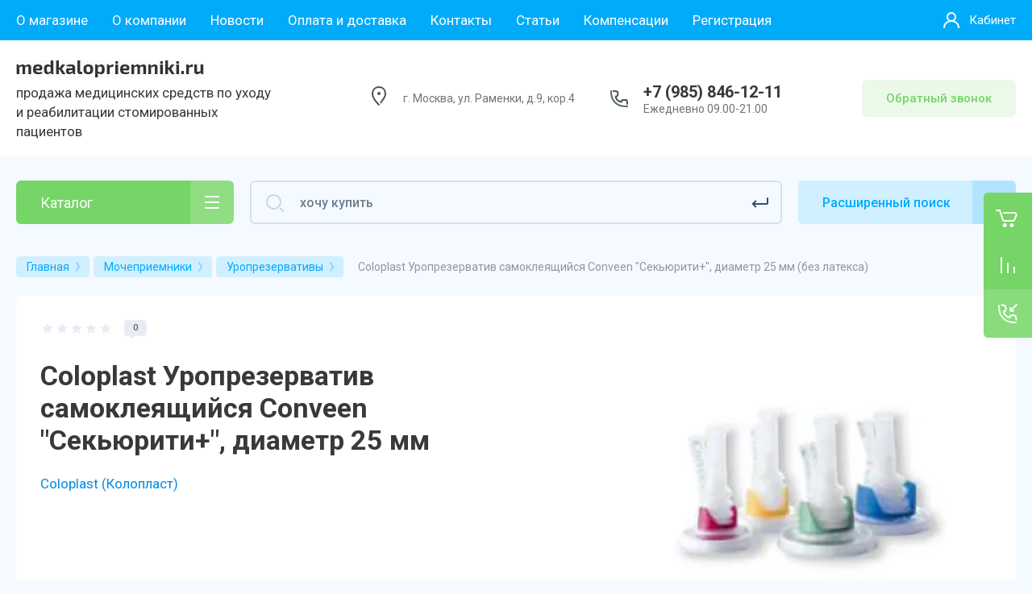

--- FILE ---
content_type: text/html; charset=utf-8
request_url: https://medkalopriemniki.ru/magazin/product/coloplast-uroprezervativ-samokleyashchiysya-conveen-sekyuriti-diametr-25-mm
body_size: 20109
content:



			<!DOCTYPE html>
<html data-wf-page="5c3b598191db030be7577d33" data-wf-site="5c18c320997c256f5317756a" lang="ru">

<head>
	<meta charset="utf-8">
	<meta name="robots" content="all"/>
	<title>Coloplast Уропрезерватив самоклеящийся Conveen &quot;Секьюрити+&quot;, диаметр 25 мм</title>
	
	<meta content="Webflow" name="generator">
	<meta name="description" content="Coloplast Уропрезерватив самоклеящийся Conveen &quot;Секьюрити+&quot;, диаметр 25 мм">
	<meta name="keywords" content="Coloplast Уропрезерватив самоклеящийся Conveen &quot;Секьюрити+&quot;, диаметр 25 мм">
	<meta name="SKYPE_TOOLBAR" content="SKYPE_TOOLBAR_PARSER_COMPATIBLE">
	<meta name="viewport" content="width=device-width, initial-scale=1.0, maximum-scale=1.0, user-scalable=no">
	<meta name="format-detection" content="telephone=no">
	<meta http-equiv="x-rim-auto-match" content="none">
	
		
	
		<style>
			.remodal {display: none;} .name { margin-bottom: 5px; font-size: 20px;} body .company-info__left .name.site-name { margin-bottom: 0;} .right-pannel.fix_right_hover .cart-container .cart_1{    display: flex; width: 200px; min-width: 200px; transition: all 0s ease-in-out;} .cat-title-text { padding: 8px 20px 8px 30px;} .timer-block__date span{display:inline-block;vertical-align:middle;width:46px;height:46px;border-radius:6px;font-size:18px;line-height:46px;font-weight:700;text-align:center}.timer-block__date ins{opacity:.5;display:inline-block;vertical-align:middle;width:4px;height:14px;margin:0 8px} @media (min-width: 1261px){body .company-info__left.logo_left{display:flex;align-items:center;width:380px}body .logo_left .link{font-size:26px}}body .logo_left .desc{line-height:1.1}body .site-logo{display:inline-block;vertical-align:middle;margin:5px 20px 5px 0}body .name{margin-bottom:0}body .company-info__left .name.site-name + .site-desc{margin-top:5px;display:block}body .company-info__left > .name{display:inline-block;vertical-align:middle}@media (min-width: 1261px){body .logo_left .site-logo{flex-shrink:0}}
		</style>
	
	
			<link rel="stylesheet" href="/g/libs/jqueryui/datepicker-and-slider/css/jquery-ui.css">
		<link rel="stylesheet" href="/g/libs/lightgallery/v1.2.19/lightgallery.css">
		<link rel="stylesheet" href="/g/libs/remodal/css/remodal.css">
		<link rel="stylesheet" href="/g/libs/remodal/css/remodal-default-theme.css">
		<link href="https://fonts.googleapis.com/css?family=Roboto:300,400,500,700,900&display=swap&amp;subset=cyrillic,cyrillic-ext,latin-ext" rel="stylesheet">
	
	<script src="/g/libs/jquery/1.10.2/jquery.min.js"></script>
	
				<link rel="stylesheet" href="/g/css/styles_articles_tpl.css">
<meta name="yandex-verification" content="c849cb65f3560bfa" />
<meta name="yandex-verification" content="c849cb65f3560bfa" />
<meta name="google-site-verification" content="YNTojnIdzu4btCPjy3A2aDFR3Jc0TyRw9vmGE2AD8t4" />

            <!-- 46b9544ffa2e5e73c3c971fe2ede35a5 -->
            <script src='/shared/s3/js/lang/ru.js'></script>
            <script src='/shared/s3/js/common.min.js'></script>
        <link rel='stylesheet' type='text/css' href='/shared/s3/css/calendar.css' /><link rel='stylesheet' type='text/css' href='/shared/highslide-4.1.13/highslide.min.css'/>
<script type='text/javascript' src='/shared/highslide-4.1.13/highslide-full.packed.js'></script>
<script type='text/javascript'>
hs.graphicsDir = '/shared/highslide-4.1.13/graphics/';
hs.outlineType = null;
hs.showCredits = false;
hs.lang={cssDirection:'ltr',loadingText:'Загрузка...',loadingTitle:'Кликните чтобы отменить',focusTitle:'Нажмите чтобы перенести вперёд',fullExpandTitle:'Увеличить',fullExpandText:'Полноэкранный',previousText:'Предыдущий',previousTitle:'Назад (стрелка влево)',nextText:'Далее',nextTitle:'Далее (стрелка вправо)',moveTitle:'Передвинуть',moveText:'Передвинуть',closeText:'Закрыть',closeTitle:'Закрыть (Esc)',resizeTitle:'Восстановить размер',playText:'Слайд-шоу',playTitle:'Слайд-шоу (пробел)',pauseText:'Пауза',pauseTitle:'Приостановить слайд-шоу (пробел)',number:'Изображение %1/%2',restoreTitle:'Нажмите чтобы посмотреть картинку, используйте мышь для перетаскивания. Используйте клавиши вперёд и назад'};</script>

<!--s3_require-->
<link rel="stylesheet" href="/g/basestyle/1.0.1/user/user.css" type="text/css"/>
<link rel="stylesheet" href="/g/basestyle/1.0.1/user/user.blue.css" type="text/css"/>
<script type="text/javascript" src="/g/basestyle/1.0.1/user/user.js" async></script>
<!--/s3_require-->
					
		
		
		
			<link rel="stylesheet" type="text/css" href="/g/shop2v2/default/css/theme.less.css">		
			<script type="text/javascript" src="/g/printme.js"></script>
		<script type="text/javascript" src="/g/shop2v2/default/js/tpl.js"></script>
		<script type="text/javascript" src="/g/shop2v2/default/js/baron.min.js"></script>
		
			<script type="text/javascript" src="/g/shop2v2/default/js/shop2.2.js"></script>
		
	<script type="text/javascript">shop2.init({"productRefs": [],"apiHash": {"getPromoProducts":"3e3f007da56a7ba340b6c69c81acfa03","getSearchMatches":"d80f0ee803d795c66efbfee604a309b6","getFolderCustomFields":"e68ee6183355a0325f8180c350aec5f6","getProductListItem":"624dde509942023b72ce2d4f0a14150d","cartAddItem":"bc005d14e254132a0efafc6f96a94168","cartRemoveItem":"17f4740d56cc2e82d1d6cb16ca44d48d","cartUpdate":"23519c96e672cffb3ad750b9f0bcd1d2","cartRemoveCoupon":"439ecc1c4b88dedbfe0f198b9e79a1a5","cartAddCoupon":"b07c3a1c3388484fce8b918325e7ae4b","deliveryCalc":"4a3abbc496a28a5061a5df92c7817663","printOrder":"3d4a73df0374824bbb546571271d8dc0","cancelOrder":"e2bb1f2b73a984f9ae02fcbcb99fce99","cancelOrderNotify":"3295fa3c037df075acfdf6f2810b4c25","repeatOrder":"e9502f442198b82d0669a39e0b785c14","paymentMethods":"5cea1f000d4b4fab6c4eda7e613d85fa","compare":"bad3081f24ce0ea920eb3006772724a1"},"hash": null,"verId": 976798,"mode": "product","step": "","uri": "/magazin","IMAGES_DIR": "/d/","my": {"gr_cart_price_fix":true,"gr_new_contats_popup":true,"show_sections":false,"gr_slider_corrections":true,"lazy_load_subpages":true,"gr_pagelist_lazy_load":true,"price_fa_rouble":true,"buy_alias":"\u0412 \u043a\u043e\u0440\u0437\u0438\u043d\u0443","buy_mod":true,"buy_kind":true,"on_shop2_btn":true,"hide_article":true,"gr_buy_btn_data_url":true,"gr_product_quick_view":true,"gr_shop2_msg":true,"gr_timer_top":true,"fix_right_hover":true,"gr_img_lazyload":true,"gr_optimized":false},"shop2_cart_order_payments": 1,"cf_margin_price_enabled": 0,"maps_yandex_key":"","maps_google_key":""});</script>
<style type="text/css">.product-item-thumb {width: 400px;}.product-item-thumb .product-image, .product-item-simple .product-image {height: 400px;width: 400px;}.product-item-thumb .product-amount .amount-title {width: 304px;}.product-item-thumb .product-price {width: 350px;}.shop2-product .product-side-l {width: 250px;}.shop2-product .product-image {height: 250px;width: 250px;}.shop2-product .product-thumbnails li {width: 73px;height: 73px;}</style>
	
		<!-- Custom js -->
		<script src="/g/libs/timer/js/timer.js" charset="utf-8"></script>
		<script src="/g/libs/jquery-match-height/0.7.2/jquery.matchHeight.min.js" charset="utf-8"></script>
		<script src="/g/libs/jquery-responsive-tabs/1.6.3/jquery.responsiveTabs.min.js" charset="utf-8"></script>
		<script src="/g/libs/lightgallery/v1.2.19/lightgallery.js" charset="utf-8"></script>
		<script src="/g/libs/jquery-slick/1.6.0/slick.min.js" charset="utf-8"></script>
		<script src="/g/libs/remodal/js/remodal.js" charset="utf-8"></script>
		<script src="/g/libs/flexmenu/1.4.2/flexmenu.min.js"></script>
		<script src="/g/libs/vanilla-lazyload/17.1.0/lazyload.min.js"></script>		
		<script src="/g/templates/shop2/2.79.2/js/animit.js"></script>
		<script src="/g/templates/shop2/2.79.2/js/waslide.js"></script>
		<!-- Custom js -->
		
		<link rel="stylesheet" href="/g/libs/jquery-popover/0.0.4/jquery.popover.css">
	<script src="/g/libs/jquery-popover/0.0.4/jquery.popover.js"></script>
	
									
	<!-- [if lt IE 9]>
	<script src="https://cdnjs.cloudflare.com/ajax/libs/html5shiv/3.7.3/html5shiv.min.js" type="text/javascript"></script>
	<![endif] -->
		
	
		
								    <link rel="stylesheet" href="/g/templates/shop2/2.101.2/themes/theme5/theme.scss.css">
							
	<!-- webflow -->
	
		<script type="text/javascript">
		    !function(o,c){var n=c.documentElement,t=" w-mod-";n.className+=t+"js",("ontouchstart"in o||o.DocumentTouch&&c instanceof DocumentTouch)&&(n.className+=t+"touch")}(window,document);
		</script>
	
	<!-- webflow -->
	
		
		
		
		
	</head>	
<link rel="stylesheet" href="/t/v722/images/css/site_addons.scss.css">
<body class="body site slider_corrections">
		
			
			<style>
				.quick-view-trigger {display: none !important;}
			</style>
		
		
<div class="site__wrapper">
	
					
				
	<div class="burger-block">
		<div class="burger-block__section">
			<div class="burger-close">&nbsp;</div>
			<div class="burger-block__menu">Меню</div>
			<div class="burger-cabinet">
				<a href="#login-form" class="top-pannel_cabinet left-pannel w-nav-link w--nav-link-open">Кабинет</a>
			</div>
			<div class="burger-folders">
				<div class="burger-title cat-title-text">Каталог</div>
				<div class="burger-folders__body">
					<ul class="burger-folders__list menu-default">
											         					         					         					         					    					         					              					              					                   <li class="firstlevel sublevel">
					                   						                   		<a class="hasArrow" href="/magazin/folder/kalopriyemniki"><span>Калоприемники</span></a>
					                   						                   	
					              					         					         					         					         					    					         					              					                   					                        <ul>
					                            <li class="parentItem"><a href="/magazin/folder/kalopriyemniki"><span>Калоприемники</span></a></li>
					                    						              					              					                   <li class="sublevel"><a class="hasArrow" href="/magazin/folder/odnokomponentnyye"><span>Однокомпонентные</span></a>
					              					         					         					         					         					    					         					              					                   					                        <ul>
					                            <li class="parentItem"><a href="/magazin/folder/odnokomponentnyye"><span>Однокомпонентные</span></a></li>
					                    						              					              					                   <li class=""><a href="/magazin/folder/pediatricheskiye"><span>Педиатрические</span></a>
					              					         					         					         					         					    					         					              					                   					                        </li>
					                        					                   					              					              					                   <li class=""><a href="/magazin/folder/posleoperatsionnyye"><span>послеоперационные</span></a>
					              					         					         					         					         					    					         					              					                   					                        </li>
					                        					                             </ul></li>
					                        					                   					              					              					                   <li class=""><a href="/magazin/folder/dvukhkomponentnyye"><span>Двухкомпонентные (см.мешки и пластины)</span></a>
					              					         					         					         					         					    					         					              					                   					                        </li>
					                        					                             </ul></li>
					                        					                   					              					              					                   <li class="firstlevel sublevel">
					                   						                   		<a class="hasArrow" href="/magazin/folder/katetery-urologicheskiye"><span>Катетеры урологические</span></a>
					                   						                   	
					              					         					         					         					         					    					         					              					                   					                        <ul>
					                            <li class="parentItem"><a href="/magazin/folder/katetery-urologicheskiye"><span>Катетеры урологические</span></a></li>
					                    						              					              					                   <li class=""><a href="/magazin/folder/detskiye"><span>Детские</span></a>
					              					         					         					         					         					    					         					              					                   					                        </li>
					                        					                   					              					              					                   <li class=""><a href="/magazin/folder/zhenskiye"><span>Женские</span></a>
					              					         					         					         					         					    					         					              					                   					                        </li>
					                        					                   					              					              					                   <li class=""><a href="/magazin/folder/muzhskiye"><span>Мужские</span></a>
					              					         					         					         					         					    					         					              					                   					                        </li>
					                        					                             </ul></li>
					                        					                   					              					              					                   <li class="firstlevel sublevel">
					                   						                   		<a class="hasArrow" href="/magazin/folder/meshki"><span>Мешки</span></a>
					                   						                   	
					              					         					         					         					         					    					         					              					                   					                        <ul>
					                            <li class="parentItem"><a href="/magazin/folder/meshki"><span>Мешки</span></a></li>
					                    						              					              					                   <li class=""><a href="/magazin/folder/alterna"><span>Колопласт Alterna</span></a>
					              					         					         					         					         					    					         					              					                   					                        </li>
					                        					                   					              					              					                   <li class=""><a href="/magazin/folder/easiflex"><span>Колопласт Easiflex</span></a>
					              					         					         					         					         					    					         					              					                   					                        </li>
					                        					                   					              					              					                   <li class=""><a href="/magazin/folder/sensura"><span>Колопласт SenSura</span></a>
					              					         					         					         					         					    					         					              					                   					                        </li>
					                        					                   					              					              					                   <li class=""><a href="/magazin/folder/combihesive"><span>Конватек Combihesive</span></a>
					              					         					         					         					         					    					         					              					                   					                        </li>
					                        					                   					              					              					                   <li class=""><a href="/magazin/folder/esteem-synergy"><span>Конватек Esteem Synergy</span></a>
					              					         					         					         					         					    					         					              					                   					                        </li>
					                        					                   					              					              					                   <li class=""><a href="/magazin/folder/almarys-twin-1"><span>B.Braun Алмарис Твин</span></a>
					              					         					         					         					         					    					         					              					                   					                        </li>
					                        					                   					              					              					                   <li class=""><a href="/magazin/folder/binatsel"><span>БИНАЦЕЛ</span></a>
					              					         					         					         					         					    					         					              					                   					                        </li>
					                        					                   					              					              					                   <li class=""><a href="/magazin/folder/b-braun-almaris-preferens"><span>B.Braun Алмарис Преференс</span></a>
					              					         					         					         					         					    					         					              					                   					                        </li>
					                        					                   					              					              					                   <li class=""><a href="/magazin/folder/koloplast-posleoperatsionnyye-1"><span>Колопласт послеоперационные</span></a>
					              					         					         					         					         					    					         					              					                   					                        </li>
					                        					                             </ul></li>
					                        					                   					              					              					                   <li class="firstlevel sublevel">
					                   						                   		<a class="hasArrow" href="/magazin/folder/plastiny"><span>Пластины</span></a>
					                   						                   	
					              					         					         					         					         					    					         					              					                   					                        <ul>
					                            <li class="parentItem"><a href="/magazin/folder/plastiny"><span>Пластины</span></a></li>
					                    						              					              					                   <li class=""><a href="/magazin/folder/alterna-1"><span>Колопласт Alterna</span></a>
					              					         					         					         					         					    					         					              					                   					                        </li>
					                        					                   					              					              					                   <li class=""><a href="/magazin/folder/easiflex-1"><span>Колопласт Easiflex</span></a>
					              					         					         					         					         					    					         					              					                   					                        </li>
					                        					                   					              					              					                   <li class=""><a href="/magazin/folder/sensura-1"><span>Колопласт SenSura</span></a>
					              					         					         					         					         					    					         					              					                   					                        </li>
					                        					                   					              					              					                   <li class=""><a href="/magazin/folder/combihesive-1"><span>Конватек Combihesive</span></a>
					              					         					         					         					         					    					         					              					                   					                        </li>
					                        					                   					              					              					                   <li class=""><a href="/magazin/folder/esteem-synergy-1"><span>Конватек Esteem Synergy</span></a>
					              					         					         					         					         					    					         					              					                   					                        </li>
					                        					                   					              					              					                   <li class=""><a href="/magazin/folder/almarys-twin"><span>B.Braun Алмарис Твин</span></a>
					              					         					         					         					         					    					         					              					                   					                        </li>
					                        					                   					              					              					                   <li class=""><a href="/magazin/folder/plastiny-binatsel"><span>БИНАЦЕЛ</span></a>
					              					         					         					         					         					    					         					              					                   					                        </li>
					                        					                   					              					              					                   <li class=""><a href="/magazin/folder/b-braun-almaris-preferens-1"><span>B.Braun Алмарис Преференс</span></a>
					              					         					         					         					         					    					         					              					                   					                        </li>
					                        					                   					              					              					                   <li class=""><a href="/magazin/folder/koloplast-posleoperatsionnyye"><span>Колопласт послеоперационные</span></a>
					              					         					         					         					         					    					         					              					                   					                        </li>
					                        					                             </ul></li>
					                        					                   					              					              					                   <li class="firstlevel sublevel">
					                   						                   		<a class="hasArrow" href="/magazin/folder/sredstva-ukhoda"><span>Средства ухода</span></a>
					                   						                   	
					              					         					         					         					         					    					         					              					                   					                        <ul>
					                            <li class="parentItem"><a href="/magazin/folder/sredstva-ukhoda"><span>Средства ухода</span></a></li>
					                    						              					              					                   <li class=""><a href="/magazin/folder/ukhod-za-kozhey"><span>Уход за кожей</span></a>
					              					         					         					         					         					    					         					              					                   					                        </li>
					                        					                   					              					              					                   <li class=""><a href="/magazin/folder/ukhod-za-prolezhnyami"><span>Уход за пролежнями</span></a>
					              					         					         					         					         					    					         					              					                   					                        </li>
					                        					                   					              					              					                   <li class=""><a href="/magazin/folder/aksessuary"><span>Аксессуары</span></a>
					              					         					         					         					         					    					         					              					                   					                        </li>
					                        					                   					              					              					                   <li class=""><a href="/magazin/folder/binty"><span>Бинты с тиснением БИНТЛИ-Т</span></a>
					              					         					         					         					         					    					         					              					                   					                        </li>
					                        					                   					              					              					                   <li class=""><a href="/magazin/folder/binty-povyshennoy-drapiruyemosti-bintli-m"><span>Бинты повышенной драпируемости БИНТЛИ-М</span></a>
					              					         					         					         					         					    					         					              					                   					                        </li>
					                        					                   					              					              					                   <li class=""><a href="/magazin/folder/povyazki-lipkiye-lipal"><span>Повязки липкие ЛИПАЛЬ</span></a>
					              					         					         					         					         					    					         					              					                   					                        </li>
					                        					                             </ul></li>
					                        					                   					              					              					                   <li class="firstlevel sublevel">
					                   						                   		<a class="hasArrow" href="/magazin/folder/mochepriyemniki"><span>Мочеприемники</span></a>
					                   						                   	
					              					         					         					         					         					    					         					              					                   					                        <ul>
					                            <li class="parentItem"><a href="/magazin/folder/mochepriyemniki"><span>Мочеприемники</span></a></li>
					                    						              					              					                   <li class=""><a href="/magazin/folder/uroprezervativy"><span>Уропрезервативы</span></a>
					              					         					         					         					         					    					         					              					                   					                        </li>
					                        					                   					              					              					                   <li class=""><a href="/magazin/folder/meshki-dlya-sbora-mochi"><span>Мешки для сбора мочи</span></a>
					              					         					         					         					         					    					    					         </li></ul>
					    					    </li>
					</ul>
				</div>
			</div>
			
		</div>
	</div>
	
	<div class="mobile-menu">
		<div class="mobile-menu__inner">
			<div class="mobile-menu__back">&nbsp;</div>
			<div class="mobile-menu__title">Меню</div>
			<div class="burger-navigation">
								    <ul class="burger-navigation__list menu-default">
											              					              					                   <li class="firstlevel sublevel"><a class="hasArrow" href="/glavnaya"><span>О магазине</span></a>
					              					         					         					         					    					              					                   					                        </li>
					                        					                   					              					              					                   <li class="firstlevel"><a href="/o-kompanii"><span>О компании</span></a>
					              					         					         					         					    					              					                   					                        </li>
					                        					                   					              					              					                   <li class="firstlevel"><a href="/novosti"><span>Новости</span></a>
					              					         					         					         					    					              					                   					                        </li>
					                        					                   					              					              					                   <li class="firstlevel sublevel"><a class="hasArrow" href="/oplata-i-dostavka"><span>Оплата и доставка</span></a>
					              					         					         					         					    					              					                   					                        </li>
					                        					                   					              					              					                   <li class="firstlevel sublevel"><a class="hasArrow" href="/nash-adres"><span>Контакты</span></a>
					              					         					         					         					    					              					                   					                        </li>
					                        					                   					              					              					                   <li class="firstlevel"><a href="/stati"><span>Статьи</span></a>
					              					         					         					         					    					              					                   					                        </li>
					                        					                   					              					              					                   <li class="firstlevel"><a href="/kompensatsii"><span>Компенсации</span></a>
					              					         					         					         					    					              					                   					                        </li>
					                        					                   					              					              					                   <li class="firstlevel"><a href="/user"><span>Регистрация</span></a>
					              					         					         					         					    					    					    </li>
					</ul>
							</div>
		</div>
	</div>
	
    <div class="right-pannel fix_right_hover">
        <div class="right-pannel__inner">
        	
                        												<div class="cart-container">
	                <span href="/magazin/cart" data-w-id="aaab699d-b1d5-c3e0-fe4a-8184ed5d3630" href="#" class="cart cart_1 cart_link w-inline-block no_events">
	                    <div class="cart-icon"><span class="cart_amount hide">0</span></div>
	                    <div class="text-block-8">Корзина пуста</div>
	                </span>
	                <a href="/magazin/cart" data-w-id="aaab699d-b1d5-c3e0-fe4a-8184ed5d3630" href="#" class="cart cart_2 cart_link w-inline-block no_events">
	                    <div class="cart-icon"><span class="cart_amount hide">0</span></div>
	                    <div class="text-block-8">Корзина</div>
	                </a>
	            </div>
			        	            
                        	<div class="compare-block compare-block-empty">
					<span class="compare-block__link compare-block__link_2">
						<span class="compare-block__icon">
							<span class="compare-block__amount">0</span>
						</span>
						<span class="compare-block__title compare-block__title_2">Сравнение пусто</span>
					</span>
					<a href="/magazin/compare" class="compare-block__link compare-block__link_1">
						<span class="compare-block__icon">
							<span class="compare-block__amount">0</span>
						</span>
						<span class="compare-block__title">Сравнение</span>
					</a>
				</div>
			            	            <div class="form-btn-container">
	                <a data-w-id="542ea86e-36e2-192c-d6ad-11f186ac5285" href="#call_form" class="form-btn w-inline-block">
	                    <div class="form-icon"></div>
	                    <div class="text-block-8">Обратный звонок</div>
	                </a>
	            </div>
                        <a href="#top-pannel" class="up_btn w-inline-block"></a>
        </div>
    </div> <!-- .right-pannel -->
    
    <header class="site-hedaer">
        <div class="header">
        
        	        		        				
			
            <div data-collapse="medium" data-animation="over-left" data-duration="400" id="top-pannel" data-doc-height="1" data-no-scroll="1" class="top-pannel w-nav">
            	
            	<div class="top-pannel__inner">
	                <div class="top-pannel__cont-btn">
	                    <div class="cont-icon" data-remodal-target="call_form">&nbsp;</div>
	                </div>
	                		            	<div class="compare-block">
							<a href="/magazin/compare" class="compare-block__link">
								<span class="compare-block__icon">
									<span class="compare-block__amount">0</span>
								</span>
								<span class="compare-block__title">Сравнение</span>
							</a>
						</div>
						                <div class="top-pannel__cart">
	                													
	                    	                    							<a href="/magazin/cart" class="cart-icon mobile no_events">
		                    	<span class="cart_amount hide">0</span>
		                    </a>
							                    	                </div>
	                <div class="width-container-top w-container">
	                    <div class="burger-btn">&nbsp;</div>
	                    <nav role="navigation" class="nav-menu w-hidden-tiny w-nav-menu">
	                        <div class="nav-menu__wrap">
	                            								    <ul class="top-menu__wrap menu-default">
								        								
								            								
								            								                <li class="has opened"><a class="top-menu__link w-nav-link" href="/glavnaya"><span>О магазине</span></a>
								            								            								
								        								
								            								                								                        </li>
								                    								                								            								
								            								                <li class=""><a class="top-menu__link w-nav-link" href="/o-kompanii"><span>О компании</span></a>
								            								            								
								        								
								            								                								                        </li>
								                    								                								            								
								            								                <li class=""><a class="top-menu__link w-nav-link" href="/novosti"><span>Новости</span></a>
								            								            								
								        								
								            								                								                        </li>
								                    								                								            								
								            								                <li class="has"><a class="top-menu__link w-nav-link" href="/oplata-i-dostavka"><span>Оплата и доставка</span></a>
								            								            								
								        								
								            								                								                        </li>
								                    								                								            								
								            								                <li class="has"><a class="top-menu__link w-nav-link" href="/nash-adres"><span>Контакты</span></a>
								            								            								
								        								
								            								                								                        </li>
								                    								                								            								
								            								                <li class=""><a class="top-menu__link w-nav-link" href="/stati"><span>Статьи</span></a>
								            								            								
								        								
								            								                								                        </li>
								                    								                								            								
								            								                <li class=""><a class="top-menu__link w-nav-link" href="/kompensatsii"><span>Компенсации</span></a>
								            								            								
								        								
								            								                								                        </li>
								                    								                								            								
								            								                <li class=""><a class="top-menu__link w-nav-link" href="/user"><span>Регистрация</span></a>
								            								            								
								        								        </li>
								    </ul>
								    									                        </div>
	                    </nav>
	                    <a href="#login-form" class="top-pannel_cabinet w-button">Кабинет</a>
	                    <div class="remodal" data-remodal-id="login-form" role="dialog">
							<button data-remodal-action="close" class="close-button"><span>Закрыть</span></button>
							<div class="shop2-block login-form ">
	<div class="block-title">
		Кабинет
	</div>
	<div class="block-body">
		
			<form method="post" action="/user">
				<input type="hidden" name="mode" value="login" />

				<div class="row login tpl-field">
					<input placeholder="Логин" type="text" name="login" id="login" tabindex="1" value="" />
				</div>
				<div class="row tpl-field">
					<input placeholder="Пароль" type="password" name="password" id="password" tabindex="2" value="" />
				</div>

				<div class="login-btns">
					<div class="login-btns__enter">
						<button type="submit" class="btn-style" tabindex="3">Войти</button>
					</div>
					<div class="login-btns__in">
						<a href="/user/forgot_password" class="forgot">Забыли пароль?</a><br/>
						<a href="/user/register" class="register">Регистрация</a>
					</div>
				</div>
			<re-captcha data-captcha="recaptcha"
     data-name="captcha"
     data-sitekey="6LddAuIZAAAAAAuuCT_s37EF11beyoreUVbJlVZM"
     data-lang="ru"
     data-rsize="invisible"
     data-type="image"
     data-theme="light"></re-captcha></form>
			
							<div class="g-auth__row g-auth__social-min">
										



				
						<div class="g-form-field__title"><b>Также Вы можете войти через:</b></div>
			<div class="g-social">
																												<div class="g-social__row">
								<a href="/users/hauth/start/vkontakte?return_url=/magazin/product/coloplast-uroprezervativ-samokleyashchiysya-conveen-sekyuriti-diametr-25-mm" class="g-social__item g-social__item--vk-large" rel="nofollow">Vkontakte</a>
							</div>
																																						<!--noindex-->
							<a href="/users/hauth/start/yandex?return_url=/magazin/product/coloplast-uroprezervativ-samokleyashchiysya-conveen-sekyuriti-diametr-25-mm" class="g-social__item g-social__item--ya" rel="nofollow">Yandex</a>
						<!--/noindex-->
																
			</div>
			
		
	
			<div class="g-auth__personal-note">
									
			
			 

												Я выражаю <a href="/user?mode=agreement" target="_blank">согласие на передачу и обработку персональных данных</a> в соответствии с <a href="/user?mode=policy" target="_blank">политикой конфиденциальности</a>
				
					</div>
					</div>
			
		
	</div>
</div>						</div>
	                </div>
                </div>
                
            </div>
            <div class="company-info">
                <div class="width-container head">
                    <div class="company-info__left">
                    								<div class="site-logo">
																								<a href="https://medkalopriemniki.ru">									<img src="/thumb/2/vcBa4GytabzS3gweNVlUuQ/234r90/d/logo.webp" style="max-width: 234px;" alt="" />
								</a>							</div>
						                    		                        <div class="name">
	                        		                            	                            	<div class="desc site-desc">продажа медицинских средств по уходу и реабилитации стомированных пациентов</div>
	                           		                        </div>
                                            </div>
                    <div class="company-info__right">
                                                	<div class="address">г. Москва, ул. Раменки, д.9, кор.4</div>
                                            		                        <div class="contacts">
	                            <div class="contacts-inner new_contacts_popup">
	                                <div class="phone-item">
	                                													                                    		<a href="tel:+79858461211" class="phone">+7 (985) 846-12-11</a>
	                                    		                                   		                                   		                                </div>
	                                	                                	<div class="schedule">Ежедневно 09.00-21.00</div>
	                                	                            </div>
	                        </div>
                                                	                        <div class="recall-btn__wrap">
	                            <a href="#call_form" class="recall-btn w-button">Обратный звонок</a>
	                        </div>
                                            </div>
                </div>
            </div>
        </div> <!-- .header -->
    </header>
    
    	    <div class="remodal" data-remodal-id="call_form" role="dialog">
			<button data-remodal-action="close" class="close-button"><span>Закрыть</span></button>
					        <div class="popup-contacts">
		    				                <div><a href="tel:+79858461211">+7 (985) 846-12-11</a></div>
		            		            		            	<div class="popup-contacts__time">Ежедневно 09.00-21.00</div>
		            		        </div>
		    		    		    	<div class="popup-address">г. Москва, ул. Раменки, д.9, кор.4</div>
		    			
                        	
	    
        
    <div class="tpl-anketa" data-api-url="/-/x-api/v1/public/?method=form/postform&param[form_id]=40280305" data-api-type="form">
    		    			    	<div class="tpl-anketa__left">
		        	<div class="tpl-anketa__title">Обратный звонок</div>
		        			        </div>
	                        <div class="tpl-anketa__right">
	        	            <form method="post" action="/" data-s3-anketa-id="40280305">
	                <input type="hidden" name="param[placeholdered_fields]" value="1" />
	                <input type="hidden" name="form_id" value="40280305">
	                	                	                <input type="hidden" name="param[hide_title]" value="" />
	                <input type="hidden" name="param[product_name]" value="" />
                	<input type="hidden" name="param[product_link]" value="https://" />
                	<input type="hidden" name="param[policy_checkbox]" value="" />
                	<input type="hidden" name="param[has_span_button]" value="" />
	                <input type="hidden" name="tpl" value="global:shop2.form.minimal.tpl">
	                		                		                    		                        <div class="tpl-field type-text">
		                            		                            
		                            		                            <div class="field-value">
		                                		                                		                                    <input type="text" 
		                                    	 
			                                    size="30" 
			                                    maxlength="100" 
			                                    value="" 
			                                    name="d[0]" 
			                                    placeholder="Имя" 
		                                    />
		                                		                                
		                                		                            </div>
		                        </div>
		                    		                		                    		                        <div class="tpl-field type-text field-required last-inline">
		                            		                            
		                            		                            <div class="field-value">
		                                		                                		                                    <input type="text" 
		                                    	 required  
			                                    size="30" 
			                                    maxlength="100" 
			                                    value="" 
			                                    name="d[1]" 
			                                    placeholder="Телефон *" 
		                                    />
		                                		                                
		                                		                            </div>
		                        </div>
		                    		                	
	        			        		
	                	
	                <div class="tpl-field tpl-field-button">
	                    <button type="submit" class="tpl-form-button">Отправить</button>
	                </div>
	
	            <re-captcha data-captcha="recaptcha"
     data-name="captcha"
     data-sitekey="6LddAuIZAAAAAAuuCT_s37EF11beyoreUVbJlVZM"
     data-lang="ru"
     data-rsize="invisible"
     data-type="image"
     data-theme="light"></re-captcha></form>
	            
	        		        	
	                </div>
    </div>
		</div>
	    
    <div class="site-container">
        <div class="site-container__inner">
            <div class="top-block">
                <div class="width-container">
                    <div class="top-block_left">
                        <div class="cat-wrap">
                            
                            <div class="cat">
                                <div class="cat-title inner">
                                    <div class="cat-title-text">Каталог</div>
                                    <div class="cat-title-icon"></div>
                                </div>
                                                                									    <nav class="shop-folders-wrap inner">
								        <ul class="cat-list w-list-unstyled menu-default">
								            								                								            								                								
								                    								
								                    								                        <li class="cat-item has">
								                        										                            <a class="cat-item_link sublevels" href="/magazin/folder/kalopriyemniki">
									                                Калоприемники
									                            </a>
								                            								                    								
								                    								
								                								            								                								
								                    								                        								                            <ul>
								                        								                    								
								                    								                        <li class="has">
								                            <a class="cat-item_link sublevels" href="/magazin/folder/odnokomponentnyye">
								                                Однокомпонентные
								                            </a>
								                    								
								                    								
								                								            								                								
								                    								                        								                            <ul>
								                        								                    								
								                    								                        <li class="">
								                            <a class="cat-item_link" href="/magazin/folder/pediatricheskiye">
								                                Педиатрические
								                            </a>
								                    								
								                    								
								                								            								                								
								                    								                        								                            </li>
								                            								                        								                    								
								                    								                        <li class="">
								                            <a class="cat-item_link" href="/magazin/folder/posleoperatsionnyye">
								                                послеоперационные
								                            </a>
								                    								
								                    								
								                								            								                								
								                    								                        								                            </li>
								                            								                                </ul>
								                                </li>
								                            								                        								                    								
								                    								                        <li class="">
								                            <a class="cat-item_link" href="/magazin/folder/dvukhkomponentnyye">
								                                Двухкомпонентные (см.мешки и пластины)
								                            </a>
								                    								
								                    								
								                								            								                								
								                    								                        								                            </li>
								                            								                                </ul>
								                                </li>
								                            								                        								                    								
								                    								                        <li class="cat-item has">
								                        										                            <a class="cat-item_link sublevels" href="/magazin/folder/katetery-urologicheskiye">
									                                Катетеры урологические
									                            </a>
								                            								                    								
								                    								
								                								            								                								
								                    								                        								                            <ul>
								                        								                    								
								                    								                        <li class="">
								                            <a class="cat-item_link" href="/magazin/folder/detskiye">
								                                Детские
								                            </a>
								                    								
								                    								
								                								            								                								
								                    								                        								                            </li>
								                            								                        								                    								
								                    								                        <li class="">
								                            <a class="cat-item_link" href="/magazin/folder/zhenskiye">
								                                Женские
								                            </a>
								                    								
								                    								
								                								            								                								
								                    								                        								                            </li>
								                            								                        								                    								
								                    								                        <li class="">
								                            <a class="cat-item_link" href="/magazin/folder/muzhskiye">
								                                Мужские
								                            </a>
								                    								
								                    								
								                								            								                								
								                    								                        								                            </li>
								                            								                                </ul>
								                                </li>
								                            								                        								                    								
								                    								                        <li class="cat-item has">
								                        										                            <a class="cat-item_link sublevels" href="/magazin/folder/meshki">
									                                Мешки
									                            </a>
								                            								                    								
								                    								
								                								            								                								
								                    								                        								                            <ul>
								                        								                    								
								                    								                        <li class="">
								                            <a class="cat-item_link" href="/magazin/folder/alterna">
								                                Колопласт Alterna
								                            </a>
								                    								
								                    								
								                								            								                								
								                    								                        								                            </li>
								                            								                        								                    								
								                    								                        <li class="">
								                            <a class="cat-item_link" href="/magazin/folder/easiflex">
								                                Колопласт Easiflex
								                            </a>
								                    								
								                    								
								                								            								                								
								                    								                        								                            </li>
								                            								                        								                    								
								                    								                        <li class="">
								                            <a class="cat-item_link" href="/magazin/folder/sensura">
								                                Колопласт SenSura
								                            </a>
								                    								
								                    								
								                								            								                								
								                    								                        								                            </li>
								                            								                        								                    								
								                    								                        <li class="">
								                            <a class="cat-item_link" href="/magazin/folder/combihesive">
								                                Конватек Combihesive
								                            </a>
								                    								
								                    								
								                								            								                								
								                    								                        								                            </li>
								                            								                        								                    								
								                    								                        <li class="">
								                            <a class="cat-item_link" href="/magazin/folder/esteem-synergy">
								                                Конватек Esteem Synergy
								                            </a>
								                    								
								                    								
								                								            								                								
								                    								                        								                            </li>
								                            								                        								                    								
								                    								                        <li class="">
								                            <a class="cat-item_link" href="/magazin/folder/almarys-twin-1">
								                                B.Braun Алмарис Твин
								                            </a>
								                    								
								                    								
								                								            								                								
								                    								                        								                            </li>
								                            								                        								                    								
								                    								                        <li class="">
								                            <a class="cat-item_link" href="/magazin/folder/binatsel">
								                                БИНАЦЕЛ
								                            </a>
								                    								
								                    								
								                								            								                								
								                    								                        								                            </li>
								                            								                        								                    								
								                    								                        <li class="">
								                            <a class="cat-item_link" href="/magazin/folder/b-braun-almaris-preferens">
								                                B.Braun Алмарис Преференс
								                            </a>
								                    								
								                    								
								                								            								                								
								                    								                        								                            </li>
								                            								                        								                    								
								                    								                        <li class="">
								                            <a class="cat-item_link" href="/magazin/folder/koloplast-posleoperatsionnyye-1">
								                                Колопласт послеоперационные
								                            </a>
								                    								
								                    								
								                								            								                								
								                    								                        								                            </li>
								                            								                                </ul>
								                                </li>
								                            								                        								                    								
								                    								                        <li class="cat-item has">
								                        										                            <a class="cat-item_link sublevels" href="/magazin/folder/plastiny">
									                                Пластины
									                            </a>
								                            								                    								
								                    								
								                								            								                								
								                    								                        								                            <ul>
								                        								                    								
								                    								                        <li class="">
								                            <a class="cat-item_link" href="/magazin/folder/alterna-1">
								                                Колопласт Alterna
								                            </a>
								                    								
								                    								
								                								            								                								
								                    								                        								                            </li>
								                            								                        								                    								
								                    								                        <li class="">
								                            <a class="cat-item_link" href="/magazin/folder/easiflex-1">
								                                Колопласт Easiflex
								                            </a>
								                    								
								                    								
								                								            								                								
								                    								                        								                            </li>
								                            								                        								                    								
								                    								                        <li class="">
								                            <a class="cat-item_link" href="/magazin/folder/sensura-1">
								                                Колопласт SenSura
								                            </a>
								                    								
								                    								
								                								            								                								
								                    								                        								                            </li>
								                            								                        								                    								
								                    								                        <li class="">
								                            <a class="cat-item_link" href="/magazin/folder/combihesive-1">
								                                Конватек Combihesive
								                            </a>
								                    								
								                    								
								                								            								                								
								                    								                        								                            </li>
								                            								                        								                    								
								                    								                        <li class="">
								                            <a class="cat-item_link" href="/magazin/folder/esteem-synergy-1">
								                                Конватек Esteem Synergy
								                            </a>
								                    								
								                    								
								                								            								                								
								                    								                        								                            </li>
								                            								                        								                    								
								                    								                        <li class="">
								                            <a class="cat-item_link" href="/magazin/folder/almarys-twin">
								                                B.Braun Алмарис Твин
								                            </a>
								                    								
								                    								
								                								            								                								
								                    								                        								                            </li>
								                            								                        								                    								
								                    								                        <li class="">
								                            <a class="cat-item_link" href="/magazin/folder/plastiny-binatsel">
								                                БИНАЦЕЛ
								                            </a>
								                    								
								                    								
								                								            								                								
								                    								                        								                            </li>
								                            								                        								                    								
								                    								                        <li class="">
								                            <a class="cat-item_link" href="/magazin/folder/b-braun-almaris-preferens-1">
								                                B.Braun Алмарис Преференс
								                            </a>
								                    								
								                    								
								                								            								                								
								                    								                        								                            </li>
								                            								                        								                    								
								                    								                        <li class="">
								                            <a class="cat-item_link" href="/magazin/folder/koloplast-posleoperatsionnyye">
								                                Колопласт послеоперационные
								                            </a>
								                    								
								                    								
								                								            								                								
								                    								                        								                            </li>
								                            								                                </ul>
								                                </li>
								                            								                        								                    								
								                    								                        <li class="cat-item has">
								                        										                            <a class="cat-item_link sublevels" href="/magazin/folder/sredstva-ukhoda">
									                                Средства ухода
									                            </a>
								                            								                    								
								                    								
								                								            								                								
								                    								                        								                            <ul>
								                        								                    								
								                    								                        <li class="">
								                            <a class="cat-item_link" href="/magazin/folder/ukhod-za-kozhey">
								                                Уход за кожей
								                            </a>
								                    								
								                    								
								                								            								                								
								                    								                        								                            </li>
								                            								                        								                    								
								                    								                        <li class="">
								                            <a class="cat-item_link" href="/magazin/folder/ukhod-za-prolezhnyami">
								                                Уход за пролежнями
								                            </a>
								                    								
								                    								
								                								            								                								
								                    								                        								                            </li>
								                            								                        								                    								
								                    								                        <li class="">
								                            <a class="cat-item_link" href="/magazin/folder/aksessuary">
								                                Аксессуары
								                            </a>
								                    								
								                    								
								                								            								                								
								                    								                        								                            </li>
								                            								                        								                    								
								                    								                        <li class="">
								                            <a class="cat-item_link" href="/magazin/folder/binty">
								                                Бинты с тиснением БИНТЛИ-Т
								                            </a>
								                    								
								                    								
								                								            								                								
								                    								                        								                            </li>
								                            								                        								                    								
								                    								                        <li class="">
								                            <a class="cat-item_link" href="/magazin/folder/binty-povyshennoy-drapiruyemosti-bintli-m">
								                                Бинты повышенной драпируемости БИНТЛИ-М
								                            </a>
								                    								
								                    								
								                								            								                								
								                    								                        								                            </li>
								                            								                        								                    								
								                    								                        <li class="">
								                            <a class="cat-item_link" href="/magazin/folder/povyazki-lipkiye-lipal">
								                                Повязки липкие ЛИПАЛЬ
								                            </a>
								                    								
								                    								
								                								            								                								
								                    								                        								                            </li>
								                            								                                </ul>
								                                </li>
								                            								                        								                    								
								                    								                        <li class="cat-item has">
								                        										                            <a class="cat-item_link sublevels" href="/magazin/folder/mochepriyemniki">
									                                Мочеприемники
									                            </a>
								                            								                    								
								                    								
								                								            								                								
								                    								                        								                            <ul>
								                        								                    								
								                    								                        <li class="">
								                            <a class="cat-item_link" href="/magazin/folder/uroprezervativy">
								                                Уропрезервативы
								                            </a>
								                    								
								                    								
								                								            								                								
								                    								                        								                            </li>
								                            								                        								                    								
								                    								                        <li class="">
								                            <a class="cat-item_link" href="/magazin/folder/meshki-dlya-sbora-mochi">
								                                Мешки для сбора мочи
								                            </a>
								                    								
								                    								
								                								            								            </li>
								        </ul>
								
								        								            </li>
								            </ul>
								        								        <div class="cat-more"><span>&nbsp;</span></div>
								    </nav>
								                            </div>
                        </div>
                    </div>
                    <div class="top-block_right">
                        <div class="top-block_right_search">
                        	
                                                    	                        		<form action="/magazin/search" method="get" class="search w-form">
	                            	<input type="text" id="search" maxlength="256" name="search_text" value="" placeholder="хочу купить" required="" class="search-input w-node-3951a02c13ca-e7577d33 w-input">
	                                <div class="search__icon">&nbsp;</div>
	                                <input type="submit" value="Найти" id="w-node-3951a02c13cb-e7577d33" class="search-button w-button">
	                            <re-captcha data-captcha="recaptcha"
     data-name="captcha"
     data-sitekey="6LddAuIZAAAAAAuuCT_s37EF11beyoreUVbJlVZM"
     data-lang="ru"
     data-rsize="invisible"
     data-type="image"
     data-theme="light"></re-captcha></form>
                        	                                                        
                            <div class="adv-search-btn" data-remodal-target="search_form">
                                <div class="text-block-3">Расширенный поиск</div>
                                <div class="adv-s-icon">&nbsp;</div>
                            </div>
                            <div class="remodal" data-remodal-id="search_form" role="dialog" data-remodal-options="hashTracking: false">
								<button data-remodal-action="close" class="close-button"><span>Закрыть</span></button>
									
	
<div class="shop2-block search-form ">
	<div class="search-title">Найти</div>
	<div class="search-rows">
		<form action="/magazin/search" enctype="multipart/form-data">
			<input type="hidden" name="sort_by" value=""/>
			
							<div class="row">
					<label class="row-title" for="shop2-name">Поиск по магазину:</label>
					<div class="row-body gr-style">
						<input type="text" name="s[name]" size="20" id="shop2-name" value="" />
					</div>
				</div>
			
							<div class="row">
					<div class="row-title">Цена (руб.):</div>
					<div class="row-body gr-style">
						<label class="input-from">
							<input name="s[price][min]" type="text" size="5" class="small" value="" />
						</label>
						<label class="input-to">
							<input name="s[price][max]" type="text" size="5" class="small" value="" />
						</label>
					</div>
				</div>
			
			
							<div class="row">
					<label class="row-title" for="shop2-text">Текст:</label>
					<div class="row-body gr-style">
						<input type="text" name="search_text" size="20" id="shop2-text"  value="" />
					</div>
				</div>
			
			
							<div class="row">
					<div class="row-title">Выберите категорию:</div>
					<div class="row-body gr-style">
						<select name="s[folder_id]" id="s[folder_id]">
							<option value="">Все</option>
																																							<option value="1151234621" >
										 Калоприемники
									</option>
																																<option value="1151234821" >
										&raquo; Однокомпонентные
									</option>
																																<option value="144819209" >
										&raquo;&raquo; Педиатрические
									</option>
																																<option value="144821209" >
										&raquo;&raquo; послеоперационные
									</option>
																																<option value="1151235021" >
										&raquo; Двухкомпонентные (см.мешки и пластины)
									</option>
																																<option value="1151235221" >
										 Катетеры урологические
									</option>
																																<option value="1151235421" >
										&raquo; Детские
									</option>
																																<option value="1151235621" >
										&raquo; Женские
									</option>
																																<option value="1151235821" >
										&raquo; Мужские
									</option>
																																<option value="1151236021" >
										 Мешки
									</option>
																																<option value="1151236221" >
										&raquo; Колопласт Alterna
									</option>
																																<option value="1151236421" >
										&raquo; Колопласт Easiflex
									</option>
																																<option value="1151236621" >
										&raquo; Колопласт SenSura
									</option>
																																<option value="1151236821" >
										&raquo; Конватек Combihesive
									</option>
																																<option value="1151237021" >
										&raquo; Конватек Esteem Synergy
									</option>
																																<option value="13748041" >
										&raquo; B.Braun Алмарис Твин
									</option>
																																<option value="113140209" >
										&raquo; БИНАЦЕЛ
									</option>
																																<option value="113148409" >
										&raquo; B.Braun Алмарис Преференс
									</option>
																																<option value="113158609" >
										&raquo; Колопласт послеоперационные
									</option>
																																<option value="1151237221" >
										 Пластины
									</option>
																																<option value="1151237421" >
										&raquo; Колопласт Alterna
									</option>
																																<option value="1151237621" >
										&raquo; Колопласт Easiflex
									</option>
																																<option value="1151237821" >
										&raquo; Колопласт SenSura
									</option>
																																<option value="1151238021" >
										&raquo; Конватек Combihesive
									</option>
																																<option value="1151238421" >
										&raquo; Конватек Esteem Synergy
									</option>
																																<option value="1151238621" >
										&raquo; B.Braun Алмарис Твин
									</option>
																																<option value="113139409" >
										&raquo; БИНАЦЕЛ
									</option>
																																<option value="113157609" >
										&raquo; B.Braun Алмарис Преференс
									</option>
																																<option value="113157809" >
										&raquo; Колопласт послеоперационные
									</option>
																																<option value="1151239221" >
										 Средства ухода
									</option>
																																<option value="1151242221" >
										&raquo; Уход за кожей
									</option>
																																<option value="1151242821" >
										&raquo; Уход за пролежнями
									</option>
																																<option value="1151243221" >
										&raquo; Аксессуары
									</option>
																																<option value="110696809" >
										&raquo; Бинты с тиснением БИНТЛИ-Т
									</option>
																																<option value="110698009" >
										&raquo; Бинты повышенной драпируемости БИНТЛИ-М
									</option>
																																<option value="183396809" >
										&raquo; Повязки липкие ЛИПАЛЬ
									</option>
																																<option value="1151243621" >
										 Мочеприемники
									</option>
																																<option value="1151243821" >
										&raquo; Уропрезервативы
									</option>
																																<option value="1151244021" >
										&raquo; Мешки для сбора мочи
									</option>
																					</select>
					</div>
				</div>

				<div id="shop2_search_custom_fields"></div>
						
						
							<div class="row">
					<div class="row-title">Производитель:</div>
					<div class="row-body gr-style">
						<select name="s[vendor_id]">
							<option value="">Все</option>          
															<option value="1270841" >B.Braun (Б.Браун)</option>
															<option value="1271041" >Coloplast (Колопласт)</option>
															<option value="1271241" >ConvaTec (Конватек)</option>
															<option value="11631809" >Eakin (Северная Ирландия)</option>
															<option value="1270641" >Hollister (Холлистер)</option>
															<option value="12349302" >MEDEREN (Израиль)</option>
															<option value="7996209" >ГК Пальма (Абуцел, Бинацел, Статин)</option>
													</select>
					</div>
				</div>
			
											    <div class="row">
				        <div class="row-title">Новинка:</div>
				        <div class="row-body gr-style">
				            				            <select name="s[flags][2]">
					            <option value="">Все</option>
					            <option value="1">да</option>
					            <option value="0">нет</option>
					        </select>
				        </div>
				    </div>
		    												    <div class="row">
				        <div class="row-title">Спецпредложение:</div>
				        <div class="row-body gr-style">
				            				            <select name="s[flags][1]">
					            <option value="">Все</option>
					            <option value="1">да</option>
					            <option value="0">нет</option>
					        </select>
				        </div>
				    </div>
		    							
			

							<div class="row">
					<div class="row-title">Результатов на странице:</div>
					<div class="row-body gr-style">
						<select name="s[products_per_page]">
																														<option value="5">5</option>
																							<option value="20">20</option>
																							<option value="35">35</option>
																							<option value="50">50</option>
																							<option value="65">65</option>
																							<option value="80">80</option>
																							<option value="95">95</option>
													</select>
					</div>
				</div>
			
			<div class="row-btn">
				<button type="submit" class="search-btn btn-style">Показать</button>
			</div>
		<re-captcha data-captcha="recaptcha"
     data-name="captcha"
     data-sitekey="6LddAuIZAAAAAAuuCT_s37EF11beyoreUVbJlVZM"
     data-lang="ru"
     data-rsize="invisible"
     data-type="image"
     data-theme="light"></re-captcha></form>
	</div>
</div><!-- Search Form -->							</div>
                        </div>

                                            </div>
                </div>
            </div> <!-- .top-block -->
            
                        <main class="site-main folders_page">
                <div class="site-main__inner">
                        	                    
<div class="site-path" data-url="/"><a href="/"><span>Главная</span></a> <a href="/magazin/folder/mochepriyemniki"><span>Мочеприемники</span></a> <a href="/magazin/folder/uroprezervativy"><span>Уропрезервативы</span></a> <span>Coloplast Уропрезерватив самоклеящийся Conveen "Секьюрити+", диаметр 25 мм (без латекса)</span></div>                                    
                                                                                
                                        
                                                                                
                    <div class="site-main__content no_bg">
                    
                    	
		<div class="shop2-cookies-disabled shop2-warning hide"></div>
			
	
	
		
							
			
							
			
							
			
		
				
					



			<div class="remodal" data-remodal-id="one-click" role="dialog" data-remodal-options="hashTracking: false">
			<button data-remodal-action="close" class="close-button"><span>Закрыть</span></button>
		</div>
		
	
	<div class="card-page">
	
		<div class="card-page__inner">
	
			<form
				method="post"
				action="/magazin?mode=cart&amp;action=add"
				accept-charset="utf-8"
				class="shop2-product">
	
				<input type="hidden" name="kind_id" value="53700041"/>
				<input type="hidden" name="product_id" value="46276241"/>
				<input type="hidden" name="meta" value='null'/>
				
				
						        
		        
				<div class="shop2-product__top">
					<div class="shop2-product__top-left">
							
	<div class="tpl-rating-block">Рейтинг:<div class="tpl-stars" ><div class="tpl_rating_wr"><div class="tpl-rating" style="width: 0%;"></div></div><div class="rating_count">0</div></div></div>

	 
						<div class="shop2-product__additional">
				            				                <div class="product-label">
				                    				                    				                        
				                    				                </div>
				            				            				            				            
				            				            				                
				            						</div>
						<h1 class="product-name">Coloplast Уропрезерватив самоклеящийся Conveen &quot;Секьюрити+&quot;, диаметр 25 мм</h1>
															                <div class="vendor-name">
			                    <a href="/magazin/vendor/coloplast-koloplast">Coloplast (Колопласт)</a>
			                </div>
			            			            
									            

 

		
	
	
			            <div class="shop2-product__btns1">
			            				            	<div class="product-price">
									
									<div class="price-current">
		<strong>135.00</strong> <em class="fa fa-rouble">₽</em>			</div>
							</div>
														<div class="shop2-product__btns1-right">
										
					<div class="product-compare">
				<label class="compare_plus gr-button-3">
					<input type="checkbox" value="53700041"/>
					Сравнить
				</label>
			</div>
				
								</div>
			            </div>
	
					</div>
	
					<div class="shop2-product__top-right">
	
						<div class="card-slider">
							<div class="card-slider__inner">
	
								<div class="card-slider__items no_thumbs">
									<div class="card-slider__item">
										<div class="card-slider__image">
																							<a class="gr-image-zoom" href="/d/5225.jpg" style="background-image: url(/thumb/2/VSh3a9uVPCZVmCQmB5sXOQ/r/d/5225.jpg);">
													<img src="/thumb/2/VSh3a9uVPCZVmCQmB5sXOQ/r/d/5225.jpg" alt="Coloplast Уропрезерватив самоклеящийся Conveen &quot;Секьюрити+&quot;, диаметр 25 мм (без латекса)" title="Coloplast Уропрезерватив самоклеящийся Conveen &quot;Секьюрити+&quot;, диаметр 25 мм (без латекса)" />
												</a>
																					</div>
									</div>
																	</div>
								
									
							</div>
						</div>
	
					</div>
				</div>
	
				<div class="shop2-product__bottom">
					<div class="shop2-product__btns2">
						<div class="shop2-product__btns2-left">
															
				
	<div class="product-amount">
					<div class="amount-title">Количество:</div>
							<div class="shop2-product-amount">
				<button type="button" class="amount-minus">&#8722;</button><input type="text" name="amount" data-kind="53700041" data-max="300" data-min="1" data-multiplicity="" maxlength="4" value="1" /><button type="button" class="amount-plus">&#43;</button>
			</div>
						</div>
										            				            		
			<button class="shop-product-btn type-3 buy" type="submit" data-url="/magazin/product/coloplast-uroprezervativ-samokleyashchiysya-conveen-sekyuriti-diametr-25-mm">
			<span>В корзину</span>
		</button>
	
<input type="hidden" value="Coloplast Уропрезерватив самоклеящийся Conveen &quot;Секьюрити+&quot;, диаметр 25 мм (без латекса)" name="product_name" />
<input type="hidden" value="https://medkalopriemniki.ru/magazin/product/coloplast-uroprezervativ-samokleyashchiysya-conveen-sekyuriti-diametr-25-mm" name="product_link" />			            				            				            		<span class="one-click-btn" data-remodal-target="one-click"
			            			data-api-url="/-/x-api/v1/public/?method=form/postform&param[form_id]=40285905&param[tpl]=global:shop2.form.minimal.tpl&param[hide_title]=0&param[placeholdered_fields]=1&param[product_link]=medkalopriemniki.ru/magazin/product/coloplast-uroprezervativ-samokleyashchiysya-conveen-sekyuriti-diametr-25-mm&param[product_name]=Coloplast Уропрезерватив самоклеящийся Conveen "Секьюрити+", диаметр 25 мм (без латекса)">
			            			Купить в один клик
			            		</span>
			            		
			            			            	</div>
		            	<div class="shop2-product__btns2-right">
			            									<div class="yashare">
									<div class="yashare__title"><span>Поделиться:</span></div>
									<div class="yashare__body">
										<script src="https://yastatic.net/es5-shims/0.0.2/es5-shims.min.js"></script>
										<script src="https://yastatic.net/share2/share.js"></script>
										<div class="ya-share2" data-services="messenger,vkontakte,odnoklassniki,telegram,viber,whatsapp"></div>
									</div>
								</div>
													</div>
		            </div>
				</div>
	
			<re-captcha data-captcha="recaptcha"
     data-name="captcha"
     data-sitekey="6LddAuIZAAAAAAuuCT_s37EF11beyoreUVbJlVZM"
     data-lang="ru"
     data-rsize="invisible"
     data-type="image"
     data-theme="light"></re-captcha></form><!-- Product -->
	
				



	<div class="shop-product-data">
					<ul class="shop-product-data__nav">
				<li class="active-tab"><a href="#shop2-tabs-2">Описание</a></li><li ><a href="#shop2-tabs-01"><span>Отзывы</span></a></li>
			</ul>

						<div class="shop-product-data__desc">
				
									<div class="desc-area active-area" id="shop2-tabs-2">
						<p><span data-mce-mark="1" style="font-size: 13pt; color: #000000;">Уропрезервативы Conveen (Конвин) являются частью системы для сбора мочи Conveen и предназначены для мужчин, страдающих недержанием мочи средней и тяжелой степени.</span></p>

<p><span data-mce-mark="1" style="font-size: 13pt; color: #000000;">Уропрезервативы Conveen Секьюрити+ &nbsp;изготовлены из материала, не содержащего латекс и предназначены для мужчин с повышенной чувствительностью к натуральному латексу.</span></p>

<p><span data-mce-mark="1" style="font-size: 13pt; color: #000000;">Уропрезерватив Conveen Секьюрити+ &nbsp;одевается поверх полового члена и соединяется с дренажной трубкой мешка для сбора мочи Conveen.&nbsp;</span></p>

<p><span data-mce-mark="1" style="font-size: 13pt; color: #000000;">Самоклеящийся уропрезерватив Conveen Секьюрити+ легко надевается.</span></p>

<p><span data-mce-mark="1" style="font-size: 13pt; color: #000000;">Для этого необходимо установить аппликатор на головке полового члена и потянуть за раскручивающую ленту.</span></p>

<p><span data-mce-mark="1" style="font-size: 13pt; color: #000000;">Лента позволяет с легкостью раскатать уропрезерватив по всей длине полового члена, не прикасаясь к нему руками. Клеящий слой не влияет на эластичность уропрезерватива, не сдавливает и не раздражает кожу полового члена, обеспечивает надежную защиту от подтекания мочи.</span></p>

<p><span data-mce-mark="1" style="font-size: 13pt; color: #000000;">&nbsp;</span></p>

<p><span data-mce-mark="1" style="font-size: 13pt; color: #000000;"><strong><span data-mce-mark="1" style="text-decoration: underline;">Преимущества уропрезервативов Conveen Секьюрити+: &nbsp;</span></strong></span></p>

<ul>
	<li><span data-mce-mark="1" style="font-size: 13pt; color: #000000;">Анти-излом &ndash; система, защищающая от излома кончик уропрезерватива.&nbsp;</span></li>
	<li><span data-mce-mark="1" style="font-size: 13pt; color: #000000;">Специальный апликатор для удобного раскручивания и фиксации уропрезерватива.</span></li>
</ul>

<ul>
	<li><span data-mce-mark="1" style="font-size: 13pt; color: #000000;">Идеален для мужчин с повышенной чувствительностью к натуральному латексу.</span></li>
</ul>

<p><span data-mce-mark="1" style="font-size: 13pt; color: #000000;">&nbsp;</span></p>

<p><span style="font-size: 13pt; color: #000000;">Количество в упаковке - 30 шт.</span></p>
					</div>
								
								
								
				
								
								<div class="desc-area " id="shop2-tabs-01">
                    
	<div class="comments_block_wrapper">

		
		
		
					    
							<div class="tpl_rev_form">

					<div class="tpl-block-header">Оставьте отзыв</div>

					<div class="tpl-info">
						Заполните обязательные поля <span class="tpl-required">*</span>.
					</div>

					<form action="" method="post" class="tpl-form">

																					<input type="hidden" name="comment_id" value="" />
																				 

								<div class="tpl-field  comments-text-field first">
																		
									<div class="tpl-value">
																					<input type="text" size="40" placeholder="Имя:*" name="author_name" maxlength="" value ="" />
																			</div>

									
								</div>
																				 

								<div class="tpl-field  comments-text-field">
																		
									<div class="tpl-value">
																					<input type="text" size="40" placeholder="E-mail:" name="author" maxlength="" value ="" />
																			</div>

									
								</div>
																				 

								<div class="tpl-field">
																		
									<div class="tpl-value">
																					<textarea cols="55" rows="10" placeholder="Комментарий:*" name="text"></textarea>
																			</div>

									
								</div>
																				 

								<div class="tpl-field stars-field">
																			<label class="tpl-title" for="d[1]">
											Оценка:
																							<span class="tpl-required">*</span>
																																</label>
																		
									<div class="tpl-value">
																					
																							<div class="tpl-stars">
													<span></span>
													<span></span>
													<span></span>
													<span></span>
													<span></span>
													<input name="rating" type="hidden" value="0" />
												</div>
											
																			</div>

									
								</div>
													
						<div class="tpl-field">
							<button type="submit" class="btn-style">Отправить</button>
						</div>

					<re-captcha data-captcha="recaptcha"
     data-name="captcha"
     data-sitekey="6LddAuIZAAAAAAuuCT_s37EF11beyoreUVbJlVZM"
     data-lang="ru"
     data-rsize="invisible"
     data-type="image"
     data-theme="light"></re-captcha></form>

				</div>
			
		
	</div>

                </div>
                
                

			</div><!-- Product Desc -->
		
			</div>
	
				
	
		</div>
	
	</div>


	

	
				
		                                        </div>

                </div>
            </main> <!-- .site-main -->
                        
            			
			            			
			
			
						
			            
        </div>
    </div>
    
    <footer class="site-footer">
    		        <div class="advantages">
	            <div class="advantages__inner">
	                <div class="advantage__wrap w-row">
								                    <div class="advantage__item-wrap w-col w-col-3 w-col-small-6">
		                        <a href="#" class="advantage__item w-inline-block">
		                        	<div class="advantages__img lazy"  data-bg="/thumb/2/MbevdrjfIS-jIyNIssAaIw/c/d/tick_2.svg" threshold="20" >&nbsp;</div>
		                            <div class="advantage__text">Бесплатная курьерская доставка</div>
		                        </a>
		                    </div>
	                    		                    <div class="advantage__item-wrap w-col w-col-3 w-col-small-6">
		                        <a href="#" class="advantage__item w-inline-block">
		                        	<div class="advantages__img lazy"  data-bg="/thumb/2/MbevdrjfIS-jIyNIssAaIw/c/d/tick_2.svg" threshold="20" >&nbsp;</div>
		                            <div class="advantage__text">Пункты самовывоза</div>
		                        </a>
		                    </div>
	                    		                    <div class="advantage__item-wrap w-col w-col-3 w-col-small-6">
		                        <a href="#" class="advantage__item w-inline-block">
		                        	<div class="advantages__img lazy"  data-bg="/thumb/2/MbevdrjfIS-jIyNIssAaIw/c/d/tick_2.svg" threshold="20" >&nbsp;</div>
		                            <div class="advantage__text">Скидки и акции</div>
		                        </a>
		                    </div>
	                    		                    <div class="advantage__item-wrap w-col w-col-3 w-col-small-6">
		                        <a href="#" class="advantage__item w-inline-block">
		                        	<div class="advantages__img lazy"  data-bg="/thumb/2/MbevdrjfIS-jIyNIssAaIw/c/d/tick_2.svg" threshold="20" >&nbsp;</div>
		                            <div class="advantage__text">Гарантии и возврат</div>
		                        </a>
		                    </div>
	                    	                </div>
	            </div>
	        </div> <!-- .advantages -->
        
        <div class="footer">
            <div class="footer__inner">
                <div class="footer__top">
                    <div class="footer__left">
                    	                        <div class="footer__site-copy">
                        					            				            				            				            © 2015 - 2026 
                        </div>
                        																			<div class="gr-payment">
																	<div class="gr-payment__title">Способы оплаты</div>
																<div class="gr-payment__box">
																			<a href="https://www.visa.com.ru/" target="_blank" class="gr-payment__link">
																							<img src="/g/spacer.gif" data-src="/thumb/2/w2IhehD6Nc_3xF8YV8J5DA/62c36/d/visa_1.png" threshold="20" class="lazy">
																					</a>
																			<a href="https://money.yandex.ru/" target="_blank" class="gr-payment__link">
																							<img src="/g/spacer.gif" data-src="/thumb/2/kfd44gf5BoiNubum2_9amA/62c36/d/yandex_1.png" threshold="20" class="lazy">
																					</a>
																			<a href="https://www.mastercard.ru" target="_blank" class="gr-payment__link">
																							<img src="/g/spacer.gif" data-src="/thumb/2/QteWHTJPpaGjmC_qpd6R6g/62c36/d/m-card_1.png" threshold="20" class="lazy">
																					</a>
																			<a href="https://mironline.ru/" target="_blank" class="gr-payment__link">
																							<img src="/g/spacer.gif" data-src="/thumb/2/AdPn5ttM5t2GxcUOm7S9Tg/62c36/d/mir_1.png" threshold="20" class="lazy">
																					</a>
																	</div>
							</div>
												                    </div>
                    <div class="footer-contacts">
                    		                        <div class="footer-contacts__phone phone bottom">
	                    				                            <div>
		                                <a href="tel:+79858461211">+7 (985) 846-12-11</a>
		                            </div>
	                            	                            	                            	<div class="footer_time">Ежедневно 09.00-21.00</div>
	                            	                        </div>
                                                                        	<div class="footer-contacts__address">г. Москва, ул. Раменки, д.9, кор.4</div>
                                            </div>
                    <div class="footer__right">

												    <ul class="menu-bottom w-list-unstyled">
						        						
						            						
						            						                <li class="menu-bottom__item has opened">
						                	<a class="menu-bottom__link w-inline-block" href="/glavnaya"><div class="menu-bottom__link-text">О магазине</div></a>
						            						            						
						        						
						            						                						                        </li>
						                    						                						            						
						            						                <li class="menu-bottom__item">
						                	<a class="menu-bottom__link w-inline-block" href="/o-kompanii"><div class="menu-bottom__link-text">О компании</div></a>
						            						            						
						        						
						            						                						                        </li>
						                    						                						            						
						            						                <li class="menu-bottom__item">
						                	<a class="menu-bottom__link w-inline-block" href="/novosti"><div class="menu-bottom__link-text">Новости</div></a>
						            						            						
						        						
						            						                						                        </li>
						                    						                						            						
						            						                <li class="menu-bottom__item has">
						                	<a class="menu-bottom__link w-inline-block" href="/oplata-i-dostavka"><div class="menu-bottom__link-text">Оплата и доставка</div></a>
						            						            						
						        						
						            						                						                        </li>
						                    						                						            						
						            						                <li class="menu-bottom__item has">
						                	<a class="menu-bottom__link w-inline-block" href="/nash-adres"><div class="menu-bottom__link-text">Контакты</div></a>
						            						            						
						        						
						            						                						                        </li>
						                    						                						            						
						            						                <li class="menu-bottom__item">
						                	<a class="menu-bottom__link w-inline-block" href="/stati"><div class="menu-bottom__link-text">Статьи</div></a>
						            						            						
						        						
						            						                						                        </li>
						                    						                						            						
						            						                <li class="menu-bottom__item">
						                	<a class="menu-bottom__link w-inline-block" href="/kompensatsii"><div class="menu-bottom__link-text">Компенсации</div></a>
						            						            						
						        						
						            						                						                        </li>
						                    						                						            						
						            						                <li class="menu-bottom__item">
						                	<a class="menu-bottom__link w-inline-block" href="/user"><div class="menu-bottom__link-text">Регистрация</div></a>
						            						            						
						        						        </li>
						    </ul>
						    						
                    </div>
                </div>
                <div class="footer__bottom">
                    <div class="footer__counters">
	                    <!--LiveInternet counter--><script type="text/javascript"><!--
document.write("<a href='//www.liveinternet.ru/click' "+
"target=_blank><img src='//counter.yadro.ru/hit?t52.2;r"+
escape(document.referrer)+((typeof(screen)=="undefined")?"":
";s"+screen.width+"*"+screen.height+"*"+(screen.colorDepth?
screen.colorDepth:screen.pixelDepth))+";u"+escape(document.URL)+
";"+Math.random()+
"' alt='' title='LiveInternet: показано число просмотров и"+
" посетителей за 24 часа' "+
"border='0' width='88' height='31'><\/a>")
//--></script><!--/LiveInternet-->
<!--__INFO2026-01-21 11:20:46INFO__-->

	                </div>
	                	                    <div class="footer__copyright">
	                    	<span style='font-size:14px;' class='copyright'><!--noindex--> Создание сайта: <span style="text-decoration:underline; cursor: pointer;" onclick="javascript:window.open('https://megagr'+'oup.ru/price?utm_referrer='+location.hostname)" class="copyright">megagroup.ru</span> <!--/noindex--></span>
	                    </div>
                                    </div>
            </div>
        </div> <!-- .footer -->
    </footer>
    
    
    
    	    <script src="/g/libs/jqueryui/datepicker-and-slider/js/jquery-ui.min.js" charset="utf-8"></script>
		<script src="/g/libs/jqueryui/touch_punch/jquery.ui.touch_punch.min.js" charset="utf-8"></script>
		<script src="/g/s3/misc/form/shop-form/shop-form-minimal.js" charset="utf-8"></script>
					<script src="/g/templates/shop2/2.101.2/js/shop_main.js" charset="utf-8"></script>
			    <script src="/g/templates/shop2/2.101.2/js/webflow.js" type="text/javascript" charset="utf-8"></script>
        <link rel="stylesheet" href="/g/templates/shop2/2.101.2/css/global_styles.css">
</div> <!-- .site__wrapper -->



<!-- assets.bottom -->
<!-- </noscript></script></style> -->
<script src="/my/s3/js/site.min.js?1768978399" ></script>
<script src="/my/s3/js/site/defender.min.js?1768978399" ></script>
<script src="https://cp.onicon.ru/loader/56a32f6a2866885d658b458e.js" data-auto async></script>
<script >/*<![CDATA[*/
var megacounter_key="c41020590af70ca45641e91fb8978ae9";
(function(d){
    var s = d.createElement("script");
    s.src = "//counter.megagroup.ru/loader.js?"+new Date().getTime();
    s.async = true;
    d.getElementsByTagName("head")[0].appendChild(s);
})(document);
/*]]>*/</script>
<script >/*<![CDATA[*/
$ite.start({"sid":972294,"vid":976798,"aid":1156446,"stid":4,"cp":21,"active":true,"domain":"medkalopriemniki.ru","lang":"ru","trusted":false,"debug":false,"captcha":3,"onetap":[{"provider":"vkontakte","provider_id":"51966484","code_verifier":"TM3DGOY1jZZmTQVIVjczZZg4Oj4WTdFEANkhWzOkkYF"}]});
/*]]>*/</script>
<!-- /assets.bottom -->
</body>
</html>	


--- FILE ---
content_type: text/javascript
request_url: https://counter.megagroup.ru/c41020590af70ca45641e91fb8978ae9.js?r=&s=1280*720*24&u=https%3A%2F%2Fmedkalopriemniki.ru%2Fmagazin%2Fproduct%2Fcoloplast-uroprezervativ-samokleyashchiysya-conveen-sekyuriti-diametr-25-mm&t=Coloplast%20%D0%A3%D1%80%D0%BE%D0%BF%D1%80%D0%B5%D0%B7%D0%B5%D1%80%D0%B2%D0%B0%D1%82%D0%B8%D0%B2%20%D1%81%D0%B0%D0%BC%D0%BE%D0%BA%D0%BB%D0%B5%D1%8F%D1%89%D0%B8%D0%B9%D1%81%D1%8F%20Conveen%20%22%D0%A1%D0%B5%D0%BA%D1%8C%D1%8E%D1%80%D0%B8%D1%82%D0%B8%2B%22%2C%20%D0%B4%D0%B8%D0%B0%D0%BC%D0%B5%D1%82%D1%80%2025%20%D0%BC%D0%BC&fv=0,0&en=1&rld=0&fr=0&callback=_sntnl1769015624694&1769015624694
body_size: 87
content:
//:1
_sntnl1769015624694({date:"Wed, 21 Jan 2026 17:13:44 GMT", res:"1"})